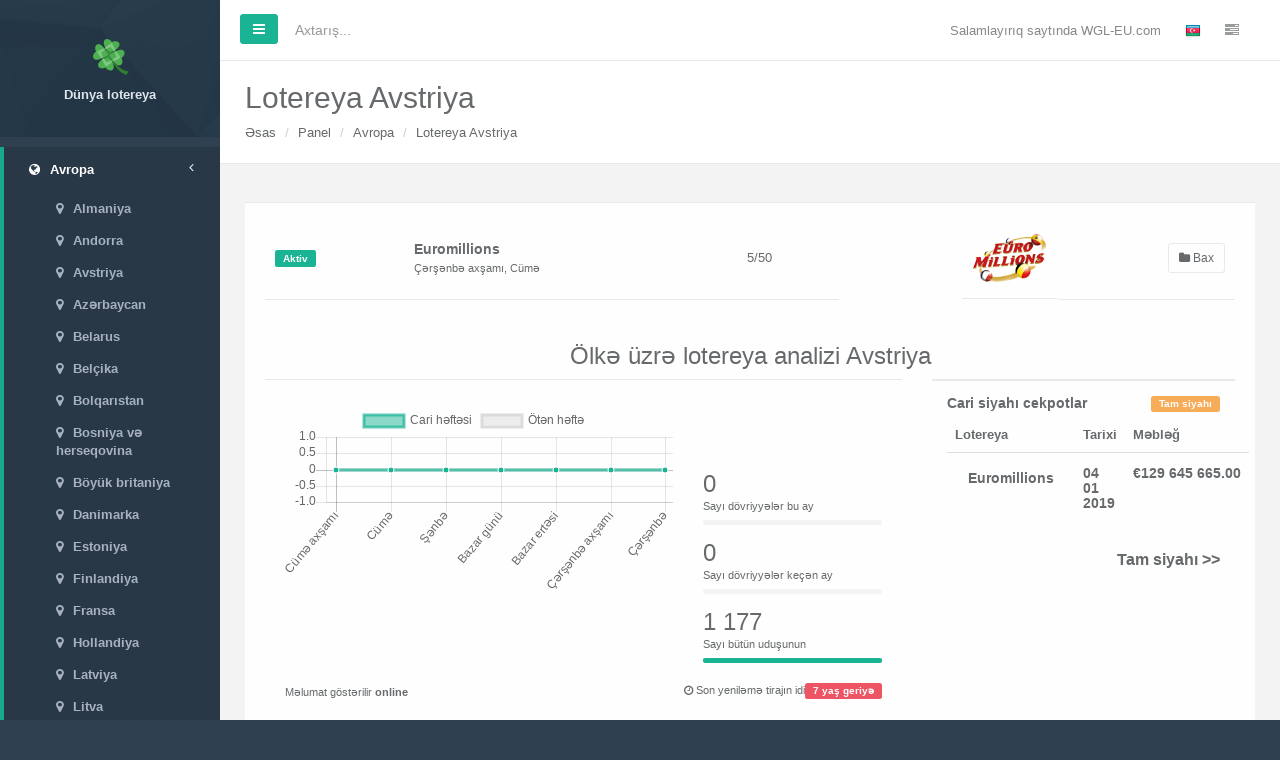

--- FILE ---
content_type: text/html; charset=UTF-8
request_url: https://wgl-eu.com/az/lottery/europe/austria
body_size: 7729
content:
<!DOCTYPE html>
<html lang="az">
<head>
    <meta charset="UTF-8">
    <meta http-equiv="X-UA-Compatible" content="IE=edge">
    <meta name="viewport" content="width=device-width, initial-scale=1">
    <meta name="csrf-param" content="_csrf-frontend">
<meta name="csrf-token" content="7Vr1H9e6Ya5DIJYGpEJPss77gH_zwj9gJ_kLpaaOT6TVErxWko4pxill0WHjeyf8oKjmIN6MUglkjHr8yeUqnA==">
    <title>Lotereya Avstriya / Avropa | WGL</title>
    <link rel="shortcut icon" href="/img/favicon.png" type="image/png">
    <script>(function(w,d,s,l,i){w[l]=w[l]||[];w[l].push({'gtm.start':
                new Date().getTime(),event:'gtm.js'});var f=d.getElementsByTagName(s)[0],
            j=d.createElement(s),dl=l!='dataLayer'?'&l='+l:'';j.async=true;j.src=
            'https://www.googletagmanager.com/gtm.js?id='+i+dl;f.parentNode.insertBefore(j,f);
        })(window,document,'script','dataLayer','GTM-NB7WDM5');</script>
    <script type="text/javascript" > (function (d, w, c) { (w[c] = w[c] || []).push(function() { try { w.yaCounter31383418 = new Ya.Metrika2({ id:31383418, clickmap:true, trackLinks:true, accurateTrackBounce:true, webvisor:true }); } catch(e) { } }); var n = d.getElementsByTagName("script")[0], s = d.createElement("script"), f = function () { n.parentNode.insertBefore(s, n); }; s.type = "text/javascript"; s.async = true; s.src = "https://mc.yandex.ru/metrika/tag.js"; if (w.opera == "[object Opera]") { d.addEventListener("DOMContentLoaded", f, false); } else { f(); } })(document, window, "yandex_metrika_callbacks2"); </script> <noscript><div><img src="https://mc.yandex.ru/watch/31383418" style="position:absolute; left:-9999px;" alt="Control panel lotereyalar dünya" /></div></noscript>
    <meta name="description" content="Bütün lotereya keçir ki, ölkədə Avstriya / Avropa, ilə qrafikə keçirilməsi qaydaları dövriyyələr, cekpotlar və mükafatlar, həmçinin statistika və digər faydalı məlumat.">
<script src="/assets/js-compress/6543584f054e6053ea7187dd23ef2b12.js?v=1764606799"></script></head>
<body class="fixed-navigation" oncopy="return false;" onmousedown="return false;" onclick="return true;">
<noscript><iframe src="https://www.googletagmanager.com/ns.html?id=GTM-NB7WDM5" height="0" width="0" style="display:none;visibility:hidden"></iframe></noscript>
<style>.async-hide { opacity: 0 !important} </style>
<script>(function(a,s,y,n,c,h,i,d,e){s.className+=' '+y;h.start=1*new Date;
        h.end=i=function(){s.className=s.className.replace(RegExp(' ?'+y),'')};
        (a[n]=a[n]||[]).hide=h;setTimeout(function(){i();h.end=null},c);h.timeout=c;
    })(window,document.documentElement,'async-hide','dataLayer',4000,
        {'GTM-W9XZ5SK':true});</script>
<script>
    (function(i,s,o,g,r,a,m){i['GoogleAnalyticsObject']=r;i[r]=i[r]||function(){
        (i[r].q=i[r].q||[]).push(arguments)},i[r].l=1*new Date();a=s.createElement(o),
        m=s.getElementsByTagName(o)[0];a.async=1;a.src=g;m.parentNode.insertBefore(a,m)
    })(window,document,'script','https://www.google-analytics.com/analytics.js','ga');
    ga('create', 'UA-105789653-1', 'auto');
    ga('require', 'GTM-W9XZ5SK');
    ga('send', 'pageview');
</script>
<div id="wrapper">
    <nav class="navbar-default navbar-static-side" role="navigation">
    <div class="sidebar-collapse">
        <ul class="nav metismenu" id="side-menu">
            <li class="nav-header">
                <div class="dropdown profile-element text-center">
                    <span>
                        <img alt="image" class="img-circle" src="/img/favicon.png" />
                    </span>
                    <span class="clear">
                        <a class="block m-t-xs">
                            <strong class="font-bold"><a href="http://wgl-eu.com/az">Dünya lotereya</a></strong>
                        </span>
                        <span class="text-muted text-xs block">

                        </span>
                    </span>
                </div>
                <div class="logo-element text-center">
                    <img alt="image" class="img-circle" src="/img/favicon.png" />
                </div>
            </li>
            <li>
                <p><li class="active"><a href="/az/lottery/europe"><i class="fa fa-globe"></i>  <span class="nav-label">Avropa</span> <span class="pull-right-container"><i class="fa fa-angle-left pull-right"></i></span></a>
<ul class='nav nav-second-level' style='display: block'>
<li><a href="/az/lottery/europe/germany"><i class="fa fa-map-marker"></i>  Almaniya</a></li>
<li><a href="/az/lottery/europe/andorra"><i class="fa fa-map-marker"></i>  Andorra</a></li>
<li><a href="/az/lottery/europe/austria"><i class="fa fa-map-marker"></i>  Avstriya</a></li>
<li><a href="/az/lottery/europe/azerbaijan"><i class="fa fa-map-marker"></i>  Azərbaycan</a></li>
<li><a href="/az/lottery/europe/belarus"><i class="fa fa-map-marker"></i>  Belarus</a></li>
<li><a href="/az/lottery/europe/belgium"><i class="fa fa-map-marker"></i>  Belçika</a></li>
<li><a href="/az/lottery/europe/bulgaria"><i class="fa fa-map-marker"></i>  Bolqarıstan</a></li>
<li><a href="/az/lottery/europe/bosnia-and-herzegovina"><i class="fa fa-map-marker"></i>  Bosniya və herseqovina</a></li>
<li><a href="/az/lottery/europe/united-kingdom"><i class="fa fa-map-marker"></i>  Böyük britaniya</a></li>
<li><a href="/az/lottery/europe/denmark"><i class="fa fa-map-marker"></i>  Danimarka</a></li>
<li><a href="/az/lottery/europe/estonia"><i class="fa fa-map-marker"></i>  Estoniya</a></li>
<li><a href="/az/lottery/europe/finland"><i class="fa fa-map-marker"></i>  Finlandiya</a></li>
<li><a href="/az/lottery/europe/france"><i class="fa fa-map-marker"></i>  Fransa</a></li>
<li><a href="/az/lottery/europe/netherlands"><i class="fa fa-map-marker"></i>  Hollandiya</a></li>
<li><a href="/az/lottery/europe/latvia"><i class="fa fa-map-marker"></i>  Latviya</a></li>
<li><a href="/az/lottery/europe/lithuania"><i class="fa fa-map-marker"></i>  Litva</a></li>
<li><a href="/az/lottery/europe/liechtenstein"><i class="fa fa-map-marker"></i>  Lixtenşteyn</a></li>
<li><a href="/az/lottery/europe/luxembourg"><i class="fa fa-map-marker"></i>  Lüksemburq</a></li>
<li><a href="/az/lottery/europe/hungary"><i class="fa fa-map-marker"></i>  Macarıstan</a></li>
<li><a href="/az/lottery/europe/moldova"><i class="fa fa-map-marker"></i>  Moldova</a></li>
<li><a href="/az/lottery/europe/monaco"><i class="fa fa-map-marker"></i>  Monako</a></li>
<li><a href="/az/lottery/europe/norway"><i class="fa fa-map-marker"></i>  Norveç</a></li>
<li><a href="/az/lottery/europe/poland"><i class="fa fa-map-marker"></i>  Polşa</a></li>
<li><a href="/az/lottery/europe/portugal"><i class="fa fa-map-marker"></i>  Portuqaliya</a></li>
<li><a href="/az/lottery/europe/romania"><i class="fa fa-map-marker"></i>  Rumıniya</a></li>
<li><a href="/az/lottery/europe/russia"><i class="fa fa-map-marker"></i>  Rusiya</a></li>
<li><a href="/az/lottery/europe/san-marino"><i class="fa fa-map-marker"></i>  San-Marino</a></li>
<li><a href="/az/lottery/europe/slovakia"><i class="fa fa-map-marker"></i>  Slovakiya</a></li>
<li><a href="/az/lottery/europe/slovenia"><i class="fa fa-map-marker"></i>  Sloveniya</a></li>
<li><a href="/az/lottery/europe/ukraine"><i class="fa fa-map-marker"></i>  Ukrayna</a></li>
<li><a href="/az/lottery/europe/croatia"><i class="fa fa-map-marker"></i>  Xorvatiya</a></li>
<li><a href="/az/lottery/europe/greece"><i class="fa fa-map-marker"></i>  Yunanıstan</a></li>
<li><a href="/az/lottery/europe/isle-of-man"><i class="fa fa-map-marker"></i>  o. Men</a></li>
<li><a href="/az/lottery/europe/czech-republic"><i class="fa fa-map-marker"></i>  Çexiya</a></li>
<li><a href="/az/lottery/europe/ireland"><i class="fa fa-map-marker"></i>  İrlandiya</a></li>
<li><a href="/az/lottery/europe/iceland"><i class="fa fa-map-marker"></i>  İslandiya</a></li>
<li><a href="/az/lottery/europe/spain"><i class="fa fa-map-marker"></i>  İspaniya</a></li>
<li><a href="/az/lottery/europe/israel"><i class="fa fa-map-marker"></i>  İsrail</a></li>
<li><a href="/az/lottery/europe/sweden"><i class="fa fa-map-marker"></i>  İsveç</a></li>
<li><a href="/az/lottery/europe/switzerland"><i class="fa fa-map-marker"></i>  İsveçrə</a></li>
<li><a href="/az/lottery/europe/italy"><i class="fa fa-map-marker"></i>  İtaliya</a></li>
</ul>
</li>
<li><a href="/az/lottery/asia"><i class="fa fa-globe"></i>  <span class="nav-label">Asiya</span> <span class="pull-right-container"><i class="fa fa-angle-left pull-right"></i></span></a>
<ul class='nav nav-second-level' >
<li><a href="/az/lottery/asia/azerbaijan"><i class="fa fa-map-marker"></i>  Azərbaycan</a></li>
<li><a href="/az/lottery/asia/philippines"><i class="fa fa-map-marker"></i>  Filippin</a></li>
<li><a href="/az/lottery/asia/hong-kong"><i class="fa fa-map-marker"></i>  Gong Kong</a></li>
<li><a href="/az/lottery/asia/malaysia"><i class="fa fa-map-marker"></i>  Malayziya</a></li>
<li><a href="/az/lottery/asia/taiwan"><i class="fa fa-map-marker"></i>  Tayvan</a></li>
<li><a href="/az/lottery/asia/israel"><i class="fa fa-map-marker"></i>  İsrail</a></li>
</ul>
</li>
<li><a href="/az/lottery/north-america"><i class="fa fa-globe"></i>  <span class="nav-label">Şimali Amerika</span> <span class="pull-right-container"><i class="fa fa-angle-left pull-right"></i></span></a>
<ul class='nav nav-second-level' >
<li><a href="/az/lottery/north-america/usa"><i class="fa fa-map-marker"></i>  ABŞ</a></li>
</ul>
</li>
<li><a href="/az/lottery/australia-and-oceania"><i class="fa fa-globe"></i>  <span class="nav-label">Avstraliya və Okeaniya</span> <span class="pull-right-container"><i class="fa fa-angle-left pull-right"></i></span></a>
<ul class='nav nav-second-level' >
<li><a href="/az/lottery/australia-and-oceania/australia"><i class="fa fa-map-marker"></i>  Avstraliya</a></li>
<li><a href="/az/lottery/australia-and-oceania/new-zealand"><i class="fa fa-map-marker"></i>  Yeni Zelandiya</a></li>
</ul>
</li>
<li><a href="/az/lottery/africa"><i class="fa fa-globe"></i>  <span class="nav-label">Afrika</span> <span class="pull-right-container"><i class="fa fa-angle-left pull-right"></i></span></a>
<ul class='nav nav-second-level' >
<li><a href="/az/lottery/africa/south-africa"><i class="fa fa-map-marker"></i>  Cənubi Afrika</a></li>
</ul>
</li></p>            </li>
        </ul>
    </div>
</nav>

    <div id="page-wrapper" class="gray-bg sidebar-content">
        <div class="row border-bottom">
    <nav class="navbar navbar-static-top white-bg" role="navigation" style="margin-bottom: 0">
        <div class="navbar-header">
            <a class="navbar-minimalize minimalize-styl-2 btn btn-primary" href="#"><i class="fa fa-bars"></i> </a>
            <form role="search" class="navbar-form-custom" action="#">
                <div class="form-group">
                    <input type="text" placeholder="Axtarış..." class="form-control" name="top-search" id="top-search">
                </div>
            </form>
        </div>
        <ul class="nav navbar-top-links navbar-right">
            <li>
                <span class="m-r-sm text-muted welcome-message">Salamlayırıq saytında WGL-EU.com</span>
            </li>
            <li class="dropdown">
                <li class="dropdown"><a class="dropdown-toggle" href="/az" data-toggle="dropdown" role="button" aria-haspopup="true" aria-expanded="false"><img src="/img/flags/16/Azerbaijan.png" alt="Azərbaycan"></a><ul class="dropdown-menu"><li><a href="/az/lottery/europe/austria"><img src="/img/flags/16/Azerbaijan.png" alt="Azərbaycan"> Azərbaycan</a></li><li><a href="/bs/lottery/europe/austria"><img src="/img/flags/16/Bosnia-and-Herzegovina.png" alt="Bosanski"> Bosanski</a></li><li><a href="/de/lottery/europe/austria"><img src="/img/flags/16/Germany.png" alt="Deutsch"> Deutsch</a></li><li><a href="/en/lottery/europe/austria"><img src="/img/flags/16/United-States.png" alt="English"> English</a></li><li><a href="/es/lottery/europe/austria"><img src="/img/flags/16/Spain.png" alt="Español"> Español</a></li><li><a href="/tl/lottery/europe/austria"><img src="/img/flags/16/Philippines.png" alt="Filipino"> Filipino</a></li><li><a href="/fr/lottery/europe/austria"><img src="/img/flags/16/France.png" alt="Français"> Français</a></li><li><a href="/it/lottery/europe/austria"><img src="/img/flags/16/Italy.png" alt="Italiano"> Italiano</a></li><li><a href="/lv/lottery/europe/austria"><img src="/img/flags/16/Latvia.png" alt="Latviešu"> Latviešu</a></li><li><a href="/hu/lottery/europe/austria"><img src="/img/flags/16/Hungary.png" alt="Magyar"> Magyar</a></li><li><a href="/nl/lottery/europe/austria"><img src="/img/flags/16/Netherlands.png" alt="Nederlandse"> Nederlandse</a></li><li><a href="/ro/lottery/europe/austria"><img src="/img/flags/16/Romania.png" alt="Românesc"> Românesc</a></li><li><a href="/sk/lottery/europe/austria"><img src="/img/flags/16/Slovakia.png" alt="Slovenský"> Slovenský</a></li><li><a href="/fi/lottery/europe/austria"><img src="/img/flags/16/Finland.png" alt="Suomalainen"> Suomalainen</a></li><li><a href="/sv/lottery/europe/austria"><img src="/img/flags/16/Sweden.png" alt="Svensk"> Svensk</a></li><li><a href="/el/lottery/europe/austria"><img src="/img/flags/16/Greece.png" alt="Ελληνικά"> Ελληνικά</a></li><li><a href="/be/lottery/europe/austria"><img src="/img/flags/16/Belarus.png" alt="Беларуский"> Беларуский</a></li><li><a href="/bg/lottery/europe/austria"><img src="/img/flags/16/Bulgaria.png" alt="Български"> Български</a></li><li><a href="/ru/lottery/europe/austria"><img src="/img/flags/16/Russia.png" alt="Русский"> Русский</a></li><li><a href="/uk/lottery/europe/austria"><img src="/img/flags/16/Ukraine.png" alt="Український"> Український</a></li><li><a href="/he/lottery/europe/austria"><img src="/img/flags/16/Israel.png" alt="עברית"> עברית</a></li><li><a href="/zh/lottery/europe/austria"><img src="/img/flags/16/China.png" alt="中國"> 中國</a></li><li><a href="/ja/lottery/europe/austria"><img src="/img/flags/16/Japan.png" alt="日本語"> 日本語</a></li></ul></li>            </li>
            <li>
                <a class="right-sidebar-toggle">
                    <i class="fa fa-tasks"></i>
                </a>
            </li>
        </ul>
    </nav>
</div>        <div class="content-wrapper">
    <section class="content-header">
            </section>
    <section class="content">
                <div class="row wrapper border-bottom white-bg page-heading">
    <div class="col-lg-12">
        <h1>Lotereya Avstriya</h1>
            <ul class="breadcrumb"><li><a href="/">Əsas</a></li>
<li><a href="/az/lottery">Panel</a></li>
<li><a href="/az/lottery/europe">Avropa</a></li>
<li><a href="/az/lottery/europe/austria">Lotereya Avstriya</a></li>
</ul>    </div>
    <div class="col-lg-2">
    </div>
</div><br/>
<div class="row">
    <div class="col-lg-12">
        <div class="wrapper-content animated fadeInUp">
            <div class="ibox">
                <div class="ibox-content">
<div class="project-list">
        <table class="table table-hover"><tbody><tr><td class="project-status"><span class="label label-primary">Aktiv</span></td><td class="project-title"><a href="http://wgl-eu.com/az/lottery/europe/austria/euromillions">Euromillions</a><br/><small>Çərşənbə axşamı, Cümə</small></td><td class="project-completion">5/50</td><td class="pull-right"><a href="http://wgl-eu.com/az/lottery/europe/austria/euromillions"><img src="/img/lottery/euromillions_little.png" alt="Lotereyanın nəticələri Euromillions" title="Lotereyanın nəticələri Euromillions"></a></td><td class="project-actions"><a class="btn btn-white btn-sm" href="http://wgl-eu.com/az/lottery/europe/austria/euromillions"><i class="fa fa-folder"></i> Bax</a></td></tr></tbody></table></div><br/>
                    <h2 align="center">Ölkə üzrə lotereya analizi Avstriya</h2>
                    <div class="row">
                        <div class="col-lg-8">                            <div class="ibox float-e-margins">
                                <div class="ibox-content">
                                    <div>
                                    </div>
                                    <div class="m-t-sm">
                                        <div class="row">
                                            <div class="col-md-8">
                                                <div>
                                                    <canvas id="lineChart"></canvas>
                                                </div>
                                            </div>
                                            <div class="col-md-4">
                                                <br/><br/>
                                                <ul class="stat-list m-t-lg">
                                                    <li>
                                                        <h2 class="no-margins">0</h2>
                                                        <small>Sayı dövriyyələr bu ay</small>
                                                        <div class="progress progress-mini">
                                                            <div class="progress-bar" style="width: 0%;"></div>
                                                        </div>
                                                    </li>
                                                    <li>
                                                        <h2 class="no-margins ">0</h2>
                                                        <small>Sayı dövriyyələr keçən ay</small>
                                                        <div class="progress progress-mini">
                                                            <div class="progress-bar" style="width: 0%;"></div>
                                                        </div>
                                                    </li>
                                                    <li>
                                                        <h2 class="no-margins ">1 177</h2>
                                                        <small>Sayı bütün uduşunun</small>
                                                        <div class="progress progress-mini">
                                                            <div class="progress-bar" style="width: 100%;"></div>
                                                        </div>
                                                    </li>
                                                </ul>
                                            </div>
                                        </div>
                                    </div>
                                    <div class="m-t-md">
                                        <small class="pull-right">
                                            <i class="fa fa-clock-o"> </i>
                                            Son yeniləmə tirajın idi  <span class="label label-danger pull-right">
                            7 yaş geriyə                        </span>
                                        </small>
                                        <small>
                                            Məlumat göstərilir <strong>online</strong>                                        </small>
                                    </div>
                                </div>
                            </div>
                        </div>
                        <div class="col-lg-4"><div class="ibox float-e-margins"><div class="ibox-title"><span class="label label-warning pull-right">Tam siyahı</span><h5>Cari siyahı cekpotlar</h5><table class="table table-sm"><thead><tr><th scope="col">Lotereya</th><th scope="col">Tarixi</th><th scope="col">Məbləğ</th></tr></thead><tbody><tr class="table-light"><td><button type="button" class="btn btn-link" data-toggle="popover-x" data-placement="right" data-target="#w0"><strong>Euromillions</strong></button>
<div id="w0" class="popover popover-x popover-warning" role="dialog">
<div class="arrow"></div><div class="popover-header popover-title">
<button type="button" class="close" data-dismiss="popover-x" aria-hidden="true">&times;</button>
Euromillions
</div>
<div class="popover-body popover-content">

<a href="http://wgl-eu.com/az/lottery/europe/andorra/euromillions"><img src="/img/flags/16/Andorra.png" alt="Euromillions / Lotereya Andorra"></a> <a href="http://wgl-eu.com/az/lottery/europe/austria/euromillions"><img src="/img/flags/16/Austria.png" alt="Euromillions / Lotereya Avstriya"></a> <a href="http://wgl-eu.com/az/lottery/europe/belgium/euromillions"><img src="/img/flags/16/Belgium.png" alt="Euromillions / Lotereya Belçika"></a> <a href="http://wgl-eu.com/az/lottery/europe/united-kingdom/euromillions"><img src="/img/flags/16/United-Kingdom.png" alt="Euromillions / Lotereya Böyük Britaniya"></a> <a href="http://wgl-eu.com/az/lottery/europe/france/euromillions"><img src="/img/flags/16/France.png" alt="Euromillions / Lotereya Fransa"></a> <a href="http://wgl-eu.com/az/lottery/europe/liechtenstein/euromillions"><img src="/img/flags/16/Liechtenstein.png" alt="Euromillions / Lotereya Lixtenşteyn"></a> <a href="http://wgl-eu.com/az/lottery/europe/luxembourg/euromillions"><img src="/img/flags/16/Luxembourg.png" alt="Euromillions / Lotereya Lüksemburqun"></a> <a href="http://wgl-eu.com/az/lottery/europe/monaco/euromillions"><img src="/img/flags/16/Monaco.png" alt="Euromillions / Lotereya Monako"></a> <a href="http://wgl-eu.com/az/lottery/europe/portugal/euromillions"><img src="/img/flags/16/Portugal.png" alt="Euromillions / Lotereya Portuqaliya"></a> <a href="http://wgl-eu.com/az/lottery/europe/isle-of-man/euromillions"><img src="/img/flags/16/Isle-of-Man.png" alt="Euromillions / Lotteries of Isle of Man"></a> <a href="http://wgl-eu.com/az/lottery/europe/ireland/euromillions"><img src="/img/flags/16/Ireland.png" alt="Euromillions / Lotereya İrlandiya"></a> <a href="http://wgl-eu.com/az/lottery/europe/spain/euromillions"><img src="/img/flags/16/Spain.png" alt="Euromillions / Lotereya İspaniya"></a> <a href="http://wgl-eu.com/az/lottery/europe/switzerland/euromillions"><img src="/img/flags/16/Switzerland.png" alt="Euromillions / Lotereya İsveçrə"></a>
</div>

</div></td><td><h4>04 01 2019</h4></td><td><h4><nobr>€129 645 665.00</nobr></h4></td></tr></tbody></table><a class="product-name" href="http://wgl-eu.com/az/draws-and-jackpots" align="right">Tam siyahı >></a></div></div></div>                    </div>
                    <div class="row">
                        <div class="col-lg-12">
                            <div class="ibox float-e-margins">
                                <div class="ibox-title">
                                    <h5>Son yeniləmə</h5>
                                    <div class="ibox-tools">
                                        <a class="collapse-link">
                                            <i class="fa fa-chevron-up"></i>
                                        </a>
                                        <a class="close-link">
                                            <i class="fa fa-times"></i>
                                        </a>
                                    </div>
                                </div>
                                <div class="ibox-content">
                                    <div class="table-responsive">
                                        <table class="table table-striped">
                                            <tbody>
                                            <tr><td><button type="button" class="btn btn-link" data-toggle="popover-x" data-placement="right" data-target="#w1"><strong>Euromillions</strong></button>
<div id="w1" class="popover popover-x popover-warning" role="dialog">
<div class="arrow"></div><div class="popover-header popover-title">
<button type="button" class="close" data-dismiss="popover-x" aria-hidden="true">&times;</button>
Euromillions
</div>
<div class="popover-body popover-content">

<a href="http://wgl-eu.com/az/lottery/europe/andorra/euromillions"><img src="/img/flags/16/Andorra.png" alt="Euromillions / Lotereya Andorra"></a> <a href="http://wgl-eu.com/az/lottery/europe/austria/euromillions"><img src="/img/flags/16/Austria.png" alt="Euromillions / Lotereya Avstriya"></a> <a href="http://wgl-eu.com/az/lottery/europe/belgium/euromillions"><img src="/img/flags/16/Belgium.png" alt="Euromillions / Lotereya Belçika"></a> <a href="http://wgl-eu.com/az/lottery/europe/united-kingdom/euromillions"><img src="/img/flags/16/United-Kingdom.png" alt="Euromillions / Lotereya Böyük Britaniya"></a> <a href="http://wgl-eu.com/az/lottery/europe/france/euromillions"><img src="/img/flags/16/France.png" alt="Euromillions / Lotereya Fransa"></a> <a href="http://wgl-eu.com/az/lottery/europe/liechtenstein/euromillions"><img src="/img/flags/16/Liechtenstein.png" alt="Euromillions / Lotereya Lixtenşteyn"></a> <a href="http://wgl-eu.com/az/lottery/europe/luxembourg/euromillions"><img src="/img/flags/16/Luxembourg.png" alt="Euromillions / Lotereya Lüksemburqun"></a> <a href="http://wgl-eu.com/az/lottery/europe/monaco/euromillions"><img src="/img/flags/16/Monaco.png" alt="Euromillions / Lotereya Monako"></a> <a href="http://wgl-eu.com/az/lottery/europe/portugal/euromillions"><img src="/img/flags/16/Portugal.png" alt="Euromillions / Lotereya Portuqaliya"></a> <a href="http://wgl-eu.com/az/lottery/europe/isle-of-man/euromillions"><img src="/img/flags/16/Isle-of-Man.png" alt="Euromillions / Lotteries of Isle of Man"></a> <a href="http://wgl-eu.com/az/lottery/europe/ireland/euromillions"><img src="/img/flags/16/Ireland.png" alt="Euromillions / Lotereya İrlandiya"></a> <a href="http://wgl-eu.com/az/lottery/europe/spain/euromillions"><img src="/img/flags/16/Spain.png" alt="Euromillions / Lotereya İspaniya"></a> <a href="http://wgl-eu.com/az/lottery/europe/switzerland/euromillions"><img src="/img/flags/16/Switzerland.png" alt="Euromillions / Lotereya İsveçrə"></a>
</div>

</div></td><td>1177</td><td>01 01 2019</td><td>001</td><td>01 08 11 25 28</td><td>04 06</td><td>11 25 08 28 01</td><td>04 06</td></tr><tr><td><button type="button" class="btn btn-link" data-toggle="popover-x" data-placement="right" data-target="#w2"><strong>Euromillions</strong></button>
<div id="w2" class="popover popover-x popover-warning" role="dialog">
<div class="arrow"></div><div class="popover-header popover-title">
<button type="button" class="close" data-dismiss="popover-x" aria-hidden="true">&times;</button>
Euromillions
</div>
<div class="popover-body popover-content">

<a href="http://wgl-eu.com/az/lottery/europe/andorra/euromillions"><img src="/img/flags/16/Andorra.png" alt="Euromillions / Lotereya Andorra"></a> <a href="http://wgl-eu.com/az/lottery/europe/austria/euromillions"><img src="/img/flags/16/Austria.png" alt="Euromillions / Lotereya Avstriya"></a> <a href="http://wgl-eu.com/az/lottery/europe/belgium/euromillions"><img src="/img/flags/16/Belgium.png" alt="Euromillions / Lotereya Belçika"></a> <a href="http://wgl-eu.com/az/lottery/europe/united-kingdom/euromillions"><img src="/img/flags/16/United-Kingdom.png" alt="Euromillions / Lotereya Böyük Britaniya"></a> <a href="http://wgl-eu.com/az/lottery/europe/france/euromillions"><img src="/img/flags/16/France.png" alt="Euromillions / Lotereya Fransa"></a> <a href="http://wgl-eu.com/az/lottery/europe/liechtenstein/euromillions"><img src="/img/flags/16/Liechtenstein.png" alt="Euromillions / Lotereya Lixtenşteyn"></a> <a href="http://wgl-eu.com/az/lottery/europe/luxembourg/euromillions"><img src="/img/flags/16/Luxembourg.png" alt="Euromillions / Lotereya Lüksemburqun"></a> <a href="http://wgl-eu.com/az/lottery/europe/monaco/euromillions"><img src="/img/flags/16/Monaco.png" alt="Euromillions / Lotereya Monako"></a> <a href="http://wgl-eu.com/az/lottery/europe/portugal/euromillions"><img src="/img/flags/16/Portugal.png" alt="Euromillions / Lotereya Portuqaliya"></a> <a href="http://wgl-eu.com/az/lottery/europe/isle-of-man/euromillions"><img src="/img/flags/16/Isle-of-Man.png" alt="Euromillions / Lotteries of Isle of Man"></a> <a href="http://wgl-eu.com/az/lottery/europe/ireland/euromillions"><img src="/img/flags/16/Ireland.png" alt="Euromillions / Lotereya İrlandiya"></a> <a href="http://wgl-eu.com/az/lottery/europe/spain/euromillions"><img src="/img/flags/16/Spain.png" alt="Euromillions / Lotereya İspaniya"></a> <a href="http://wgl-eu.com/az/lottery/europe/switzerland/euromillions"><img src="/img/flags/16/Switzerland.png" alt="Euromillions / Lotereya İsveçrə"></a>
</div>

</div></td><td>1176</td><td>28 12 2018</td><td>104</td><td>13 16 34 35 45</td><td>10 12</td><td>34 16 35 45 13</td><td>10 12</td></tr><tr><td><button type="button" class="btn btn-link" data-toggle="popover-x" data-placement="right" data-target="#w3"><strong>Euromillions</strong></button>
<div id="w3" class="popover popover-x popover-warning" role="dialog">
<div class="arrow"></div><div class="popover-header popover-title">
<button type="button" class="close" data-dismiss="popover-x" aria-hidden="true">&times;</button>
Euromillions
</div>
<div class="popover-body popover-content">

<a href="http://wgl-eu.com/az/lottery/europe/andorra/euromillions"><img src="/img/flags/16/Andorra.png" alt="Euromillions / Lotereya Andorra"></a> <a href="http://wgl-eu.com/az/lottery/europe/austria/euromillions"><img src="/img/flags/16/Austria.png" alt="Euromillions / Lotereya Avstriya"></a> <a href="http://wgl-eu.com/az/lottery/europe/belgium/euromillions"><img src="/img/flags/16/Belgium.png" alt="Euromillions / Lotereya Belçika"></a> <a href="http://wgl-eu.com/az/lottery/europe/united-kingdom/euromillions"><img src="/img/flags/16/United-Kingdom.png" alt="Euromillions / Lotereya Böyük Britaniya"></a> <a href="http://wgl-eu.com/az/lottery/europe/france/euromillions"><img src="/img/flags/16/France.png" alt="Euromillions / Lotereya Fransa"></a> <a href="http://wgl-eu.com/az/lottery/europe/liechtenstein/euromillions"><img src="/img/flags/16/Liechtenstein.png" alt="Euromillions / Lotereya Lixtenşteyn"></a> <a href="http://wgl-eu.com/az/lottery/europe/luxembourg/euromillions"><img src="/img/flags/16/Luxembourg.png" alt="Euromillions / Lotereya Lüksemburqun"></a> <a href="http://wgl-eu.com/az/lottery/europe/monaco/euromillions"><img src="/img/flags/16/Monaco.png" alt="Euromillions / Lotereya Monako"></a> <a href="http://wgl-eu.com/az/lottery/europe/portugal/euromillions"><img src="/img/flags/16/Portugal.png" alt="Euromillions / Lotereya Portuqaliya"></a> <a href="http://wgl-eu.com/az/lottery/europe/isle-of-man/euromillions"><img src="/img/flags/16/Isle-of-Man.png" alt="Euromillions / Lotteries of Isle of Man"></a> <a href="http://wgl-eu.com/az/lottery/europe/ireland/euromillions"><img src="/img/flags/16/Ireland.png" alt="Euromillions / Lotereya İrlandiya"></a> <a href="http://wgl-eu.com/az/lottery/europe/spain/euromillions"><img src="/img/flags/16/Spain.png" alt="Euromillions / Lotereya İspaniya"></a> <a href="http://wgl-eu.com/az/lottery/europe/switzerland/euromillions"><img src="/img/flags/16/Switzerland.png" alt="Euromillions / Lotereya İsveçrə"></a>
</div>

</div></td><td>1175</td><td>25 12 2018</td><td>103</td><td>04 05 08 31 43</td><td>02 09</td><td>08 04 43 31 05</td><td>09 02</td></tr><tr><td><button type="button" class="btn btn-link" data-toggle="popover-x" data-placement="right" data-target="#w4"><strong>Euromillions</strong></button>
<div id="w4" class="popover popover-x popover-warning" role="dialog">
<div class="arrow"></div><div class="popover-header popover-title">
<button type="button" class="close" data-dismiss="popover-x" aria-hidden="true">&times;</button>
Euromillions
</div>
<div class="popover-body popover-content">

<a href="http://wgl-eu.com/az/lottery/europe/andorra/euromillions"><img src="/img/flags/16/Andorra.png" alt="Euromillions / Lotereya Andorra"></a> <a href="http://wgl-eu.com/az/lottery/europe/austria/euromillions"><img src="/img/flags/16/Austria.png" alt="Euromillions / Lotereya Avstriya"></a> <a href="http://wgl-eu.com/az/lottery/europe/belgium/euromillions"><img src="/img/flags/16/Belgium.png" alt="Euromillions / Lotereya Belçika"></a> <a href="http://wgl-eu.com/az/lottery/europe/united-kingdom/euromillions"><img src="/img/flags/16/United-Kingdom.png" alt="Euromillions / Lotereya Böyük Britaniya"></a> <a href="http://wgl-eu.com/az/lottery/europe/france/euromillions"><img src="/img/flags/16/France.png" alt="Euromillions / Lotereya Fransa"></a> <a href="http://wgl-eu.com/az/lottery/europe/liechtenstein/euromillions"><img src="/img/flags/16/Liechtenstein.png" alt="Euromillions / Lotereya Lixtenşteyn"></a> <a href="http://wgl-eu.com/az/lottery/europe/luxembourg/euromillions"><img src="/img/flags/16/Luxembourg.png" alt="Euromillions / Lotereya Lüksemburqun"></a> <a href="http://wgl-eu.com/az/lottery/europe/monaco/euromillions"><img src="/img/flags/16/Monaco.png" alt="Euromillions / Lotereya Monako"></a> <a href="http://wgl-eu.com/az/lottery/europe/portugal/euromillions"><img src="/img/flags/16/Portugal.png" alt="Euromillions / Lotereya Portuqaliya"></a> <a href="http://wgl-eu.com/az/lottery/europe/isle-of-man/euromillions"><img src="/img/flags/16/Isle-of-Man.png" alt="Euromillions / Lotteries of Isle of Man"></a> <a href="http://wgl-eu.com/az/lottery/europe/ireland/euromillions"><img src="/img/flags/16/Ireland.png" alt="Euromillions / Lotereya İrlandiya"></a> <a href="http://wgl-eu.com/az/lottery/europe/spain/euromillions"><img src="/img/flags/16/Spain.png" alt="Euromillions / Lotereya İspaniya"></a> <a href="http://wgl-eu.com/az/lottery/europe/switzerland/euromillions"><img src="/img/flags/16/Switzerland.png" alt="Euromillions / Lotereya İsveçrə"></a>
</div>

</div></td><td>1174</td><td>21 12 2018</td><td>102</td><td>02 12 15 34 50</td><td>03 04</td><td>12 02 34 50 15</td><td>04 03</td></tr><tr><td><button type="button" class="btn btn-link" data-toggle="popover-x" data-placement="right" data-target="#w5"><strong>Euromillions</strong></button>
<div id="w5" class="popover popover-x popover-warning" role="dialog">
<div class="arrow"></div><div class="popover-header popover-title">
<button type="button" class="close" data-dismiss="popover-x" aria-hidden="true">&times;</button>
Euromillions
</div>
<div class="popover-body popover-content">

<a href="http://wgl-eu.com/az/lottery/europe/andorra/euromillions"><img src="/img/flags/16/Andorra.png" alt="Euromillions / Lotereya Andorra"></a> <a href="http://wgl-eu.com/az/lottery/europe/austria/euromillions"><img src="/img/flags/16/Austria.png" alt="Euromillions / Lotereya Avstriya"></a> <a href="http://wgl-eu.com/az/lottery/europe/belgium/euromillions"><img src="/img/flags/16/Belgium.png" alt="Euromillions / Lotereya Belçika"></a> <a href="http://wgl-eu.com/az/lottery/europe/united-kingdom/euromillions"><img src="/img/flags/16/United-Kingdom.png" alt="Euromillions / Lotereya Böyük Britaniya"></a> <a href="http://wgl-eu.com/az/lottery/europe/france/euromillions"><img src="/img/flags/16/France.png" alt="Euromillions / Lotereya Fransa"></a> <a href="http://wgl-eu.com/az/lottery/europe/liechtenstein/euromillions"><img src="/img/flags/16/Liechtenstein.png" alt="Euromillions / Lotereya Lixtenşteyn"></a> <a href="http://wgl-eu.com/az/lottery/europe/luxembourg/euromillions"><img src="/img/flags/16/Luxembourg.png" alt="Euromillions / Lotereya Lüksemburqun"></a> <a href="http://wgl-eu.com/az/lottery/europe/monaco/euromillions"><img src="/img/flags/16/Monaco.png" alt="Euromillions / Lotereya Monako"></a> <a href="http://wgl-eu.com/az/lottery/europe/portugal/euromillions"><img src="/img/flags/16/Portugal.png" alt="Euromillions / Lotereya Portuqaliya"></a> <a href="http://wgl-eu.com/az/lottery/europe/isle-of-man/euromillions"><img src="/img/flags/16/Isle-of-Man.png" alt="Euromillions / Lotteries of Isle of Man"></a> <a href="http://wgl-eu.com/az/lottery/europe/ireland/euromillions"><img src="/img/flags/16/Ireland.png" alt="Euromillions / Lotereya İrlandiya"></a> <a href="http://wgl-eu.com/az/lottery/europe/spain/euromillions"><img src="/img/flags/16/Spain.png" alt="Euromillions / Lotereya İspaniya"></a> <a href="http://wgl-eu.com/az/lottery/europe/switzerland/euromillions"><img src="/img/flags/16/Switzerland.png" alt="Euromillions / Lotereya İsveçrə"></a>
</div>

</div></td><td>1173</td><td>18 12 2018</td><td>101</td><td>01 09 18 39 48</td><td>05 07</td><td>01 18 39 48 09</td><td>07 05</td></tr><tr><td><button type="button" class="btn btn-link" data-toggle="popover-x" data-placement="right" data-target="#w6"><strong>Euromillions</strong></button>
<div id="w6" class="popover popover-x popover-warning" role="dialog">
<div class="arrow"></div><div class="popover-header popover-title">
<button type="button" class="close" data-dismiss="popover-x" aria-hidden="true">&times;</button>
Euromillions
</div>
<div class="popover-body popover-content">

<a href="http://wgl-eu.com/az/lottery/europe/andorra/euromillions"><img src="/img/flags/16/Andorra.png" alt="Euromillions / Lotereya Andorra"></a> <a href="http://wgl-eu.com/az/lottery/europe/austria/euromillions"><img src="/img/flags/16/Austria.png" alt="Euromillions / Lotereya Avstriya"></a> <a href="http://wgl-eu.com/az/lottery/europe/belgium/euromillions"><img src="/img/flags/16/Belgium.png" alt="Euromillions / Lotereya Belçika"></a> <a href="http://wgl-eu.com/az/lottery/europe/united-kingdom/euromillions"><img src="/img/flags/16/United-Kingdom.png" alt="Euromillions / Lotereya Böyük Britaniya"></a> <a href="http://wgl-eu.com/az/lottery/europe/france/euromillions"><img src="/img/flags/16/France.png" alt="Euromillions / Lotereya Fransa"></a> <a href="http://wgl-eu.com/az/lottery/europe/liechtenstein/euromillions"><img src="/img/flags/16/Liechtenstein.png" alt="Euromillions / Lotereya Lixtenşteyn"></a> <a href="http://wgl-eu.com/az/lottery/europe/luxembourg/euromillions"><img src="/img/flags/16/Luxembourg.png" alt="Euromillions / Lotereya Lüksemburqun"></a> <a href="http://wgl-eu.com/az/lottery/europe/monaco/euromillions"><img src="/img/flags/16/Monaco.png" alt="Euromillions / Lotereya Monako"></a> <a href="http://wgl-eu.com/az/lottery/europe/portugal/euromillions"><img src="/img/flags/16/Portugal.png" alt="Euromillions / Lotereya Portuqaliya"></a> <a href="http://wgl-eu.com/az/lottery/europe/isle-of-man/euromillions"><img src="/img/flags/16/Isle-of-Man.png" alt="Euromillions / Lotteries of Isle of Man"></a> <a href="http://wgl-eu.com/az/lottery/europe/ireland/euromillions"><img src="/img/flags/16/Ireland.png" alt="Euromillions / Lotereya İrlandiya"></a> <a href="http://wgl-eu.com/az/lottery/europe/spain/euromillions"><img src="/img/flags/16/Spain.png" alt="Euromillions / Lotereya İspaniya"></a> <a href="http://wgl-eu.com/az/lottery/europe/switzerland/euromillions"><img src="/img/flags/16/Switzerland.png" alt="Euromillions / Lotereya İsveçrə"></a>
</div>

</div></td><td>1172</td><td>14 12 2018</td><td>100</td><td>12 29 38 42 44</td><td>02 12</td><td>29 12 38 44 42</td><td>12 02</td></tr><tr><td><button type="button" class="btn btn-link" data-toggle="popover-x" data-placement="right" data-target="#w7"><strong>Euromillions</strong></button>
<div id="w7" class="popover popover-x popover-warning" role="dialog">
<div class="arrow"></div><div class="popover-header popover-title">
<button type="button" class="close" data-dismiss="popover-x" aria-hidden="true">&times;</button>
Euromillions
</div>
<div class="popover-body popover-content">

<a href="http://wgl-eu.com/az/lottery/europe/andorra/euromillions"><img src="/img/flags/16/Andorra.png" alt="Euromillions / Lotereya Andorra"></a> <a href="http://wgl-eu.com/az/lottery/europe/austria/euromillions"><img src="/img/flags/16/Austria.png" alt="Euromillions / Lotereya Avstriya"></a> <a href="http://wgl-eu.com/az/lottery/europe/belgium/euromillions"><img src="/img/flags/16/Belgium.png" alt="Euromillions / Lotereya Belçika"></a> <a href="http://wgl-eu.com/az/lottery/europe/united-kingdom/euromillions"><img src="/img/flags/16/United-Kingdom.png" alt="Euromillions / Lotereya Böyük Britaniya"></a> <a href="http://wgl-eu.com/az/lottery/europe/france/euromillions"><img src="/img/flags/16/France.png" alt="Euromillions / Lotereya Fransa"></a> <a href="http://wgl-eu.com/az/lottery/europe/liechtenstein/euromillions"><img src="/img/flags/16/Liechtenstein.png" alt="Euromillions / Lotereya Lixtenşteyn"></a> <a href="http://wgl-eu.com/az/lottery/europe/luxembourg/euromillions"><img src="/img/flags/16/Luxembourg.png" alt="Euromillions / Lotereya Lüksemburqun"></a> <a href="http://wgl-eu.com/az/lottery/europe/monaco/euromillions"><img src="/img/flags/16/Monaco.png" alt="Euromillions / Lotereya Monako"></a> <a href="http://wgl-eu.com/az/lottery/europe/portugal/euromillions"><img src="/img/flags/16/Portugal.png" alt="Euromillions / Lotereya Portuqaliya"></a> <a href="http://wgl-eu.com/az/lottery/europe/isle-of-man/euromillions"><img src="/img/flags/16/Isle-of-Man.png" alt="Euromillions / Lotteries of Isle of Man"></a> <a href="http://wgl-eu.com/az/lottery/europe/ireland/euromillions"><img src="/img/flags/16/Ireland.png" alt="Euromillions / Lotereya İrlandiya"></a> <a href="http://wgl-eu.com/az/lottery/europe/spain/euromillions"><img src="/img/flags/16/Spain.png" alt="Euromillions / Lotereya İspaniya"></a> <a href="http://wgl-eu.com/az/lottery/europe/switzerland/euromillions"><img src="/img/flags/16/Switzerland.png" alt="Euromillions / Lotereya İsveçrə"></a>
</div>

</div></td><td>1171</td><td>11 12 2018</td><td>099</td><td>04 07 13 23 42</td><td>01 03</td><td>04 13 07 42 23</td><td>01 03</td></tr><tr><td><button type="button" class="btn btn-link" data-toggle="popover-x" data-placement="right" data-target="#w8"><strong>Euromillions</strong></button>
<div id="w8" class="popover popover-x popover-warning" role="dialog">
<div class="arrow"></div><div class="popover-header popover-title">
<button type="button" class="close" data-dismiss="popover-x" aria-hidden="true">&times;</button>
Euromillions
</div>
<div class="popover-body popover-content">

<a href="http://wgl-eu.com/az/lottery/europe/andorra/euromillions"><img src="/img/flags/16/Andorra.png" alt="Euromillions / Lotereya Andorra"></a> <a href="http://wgl-eu.com/az/lottery/europe/austria/euromillions"><img src="/img/flags/16/Austria.png" alt="Euromillions / Lotereya Avstriya"></a> <a href="http://wgl-eu.com/az/lottery/europe/belgium/euromillions"><img src="/img/flags/16/Belgium.png" alt="Euromillions / Lotereya Belçika"></a> <a href="http://wgl-eu.com/az/lottery/europe/united-kingdom/euromillions"><img src="/img/flags/16/United-Kingdom.png" alt="Euromillions / Lotereya Böyük Britaniya"></a> <a href="http://wgl-eu.com/az/lottery/europe/france/euromillions"><img src="/img/flags/16/France.png" alt="Euromillions / Lotereya Fransa"></a> <a href="http://wgl-eu.com/az/lottery/europe/liechtenstein/euromillions"><img src="/img/flags/16/Liechtenstein.png" alt="Euromillions / Lotereya Lixtenşteyn"></a> <a href="http://wgl-eu.com/az/lottery/europe/luxembourg/euromillions"><img src="/img/flags/16/Luxembourg.png" alt="Euromillions / Lotereya Lüksemburqun"></a> <a href="http://wgl-eu.com/az/lottery/europe/monaco/euromillions"><img src="/img/flags/16/Monaco.png" alt="Euromillions / Lotereya Monako"></a> <a href="http://wgl-eu.com/az/lottery/europe/portugal/euromillions"><img src="/img/flags/16/Portugal.png" alt="Euromillions / Lotereya Portuqaliya"></a> <a href="http://wgl-eu.com/az/lottery/europe/isle-of-man/euromillions"><img src="/img/flags/16/Isle-of-Man.png" alt="Euromillions / Lotteries of Isle of Man"></a> <a href="http://wgl-eu.com/az/lottery/europe/ireland/euromillions"><img src="/img/flags/16/Ireland.png" alt="Euromillions / Lotereya İrlandiya"></a> <a href="http://wgl-eu.com/az/lottery/europe/spain/euromillions"><img src="/img/flags/16/Spain.png" alt="Euromillions / Lotereya İspaniya"></a> <a href="http://wgl-eu.com/az/lottery/europe/switzerland/euromillions"><img src="/img/flags/16/Switzerland.png" alt="Euromillions / Lotereya İsveçrə"></a>
</div>

</div></td><td>1170</td><td>07 12 2018</td><td>098</td><td>11 17 26 37 48</td><td>01 10</td><td>17 11 37 48 26</td><td>01 10</td></tr><tr><td><button type="button" class="btn btn-link" data-toggle="popover-x" data-placement="right" data-target="#w9"><strong>Euromillions</strong></button>
<div id="w9" class="popover popover-x popover-warning" role="dialog">
<div class="arrow"></div><div class="popover-header popover-title">
<button type="button" class="close" data-dismiss="popover-x" aria-hidden="true">&times;</button>
Euromillions
</div>
<div class="popover-body popover-content">

<a href="http://wgl-eu.com/az/lottery/europe/andorra/euromillions"><img src="/img/flags/16/Andorra.png" alt="Euromillions / Lotereya Andorra"></a> <a href="http://wgl-eu.com/az/lottery/europe/austria/euromillions"><img src="/img/flags/16/Austria.png" alt="Euromillions / Lotereya Avstriya"></a> <a href="http://wgl-eu.com/az/lottery/europe/belgium/euromillions"><img src="/img/flags/16/Belgium.png" alt="Euromillions / Lotereya Belçika"></a> <a href="http://wgl-eu.com/az/lottery/europe/united-kingdom/euromillions"><img src="/img/flags/16/United-Kingdom.png" alt="Euromillions / Lotereya Böyük Britaniya"></a> <a href="http://wgl-eu.com/az/lottery/europe/france/euromillions"><img src="/img/flags/16/France.png" alt="Euromillions / Lotereya Fransa"></a> <a href="http://wgl-eu.com/az/lottery/europe/liechtenstein/euromillions"><img src="/img/flags/16/Liechtenstein.png" alt="Euromillions / Lotereya Lixtenşteyn"></a> <a href="http://wgl-eu.com/az/lottery/europe/luxembourg/euromillions"><img src="/img/flags/16/Luxembourg.png" alt="Euromillions / Lotereya Lüksemburqun"></a> <a href="http://wgl-eu.com/az/lottery/europe/monaco/euromillions"><img src="/img/flags/16/Monaco.png" alt="Euromillions / Lotereya Monako"></a> <a href="http://wgl-eu.com/az/lottery/europe/portugal/euromillions"><img src="/img/flags/16/Portugal.png" alt="Euromillions / Lotereya Portuqaliya"></a> <a href="http://wgl-eu.com/az/lottery/europe/isle-of-man/euromillions"><img src="/img/flags/16/Isle-of-Man.png" alt="Euromillions / Lotteries of Isle of Man"></a> <a href="http://wgl-eu.com/az/lottery/europe/ireland/euromillions"><img src="/img/flags/16/Ireland.png" alt="Euromillions / Lotereya İrlandiya"></a> <a href="http://wgl-eu.com/az/lottery/europe/spain/euromillions"><img src="/img/flags/16/Spain.png" alt="Euromillions / Lotereya İspaniya"></a> <a href="http://wgl-eu.com/az/lottery/europe/switzerland/euromillions"><img src="/img/flags/16/Switzerland.png" alt="Euromillions / Lotereya İsveçrə"></a>
</div>

</div></td><td>1169</td><td>04 12 2018</td><td>097</td><td>19 20 21 42 45</td><td>08 09</td><td>21 19 45 20 42</td><td>08 09</td></tr><tr><td><button type="button" class="btn btn-link" data-toggle="popover-x" data-placement="right" data-target="#w10"><strong>Euromillions</strong></button>
<div id="w10" class="popover popover-x popover-warning" role="dialog">
<div class="arrow"></div><div class="popover-header popover-title">
<button type="button" class="close" data-dismiss="popover-x" aria-hidden="true">&times;</button>
Euromillions
</div>
<div class="popover-body popover-content">

<a href="http://wgl-eu.com/az/lottery/europe/andorra/euromillions"><img src="/img/flags/16/Andorra.png" alt="Euromillions / Lotereya Andorra"></a> <a href="http://wgl-eu.com/az/lottery/europe/austria/euromillions"><img src="/img/flags/16/Austria.png" alt="Euromillions / Lotereya Avstriya"></a> <a href="http://wgl-eu.com/az/lottery/europe/belgium/euromillions"><img src="/img/flags/16/Belgium.png" alt="Euromillions / Lotereya Belçika"></a> <a href="http://wgl-eu.com/az/lottery/europe/united-kingdom/euromillions"><img src="/img/flags/16/United-Kingdom.png" alt="Euromillions / Lotereya Böyük Britaniya"></a> <a href="http://wgl-eu.com/az/lottery/europe/france/euromillions"><img src="/img/flags/16/France.png" alt="Euromillions / Lotereya Fransa"></a> <a href="http://wgl-eu.com/az/lottery/europe/liechtenstein/euromillions"><img src="/img/flags/16/Liechtenstein.png" alt="Euromillions / Lotereya Lixtenşteyn"></a> <a href="http://wgl-eu.com/az/lottery/europe/luxembourg/euromillions"><img src="/img/flags/16/Luxembourg.png" alt="Euromillions / Lotereya Lüksemburqun"></a> <a href="http://wgl-eu.com/az/lottery/europe/monaco/euromillions"><img src="/img/flags/16/Monaco.png" alt="Euromillions / Lotereya Monako"></a> <a href="http://wgl-eu.com/az/lottery/europe/portugal/euromillions"><img src="/img/flags/16/Portugal.png" alt="Euromillions / Lotereya Portuqaliya"></a> <a href="http://wgl-eu.com/az/lottery/europe/isle-of-man/euromillions"><img src="/img/flags/16/Isle-of-Man.png" alt="Euromillions / Lotteries of Isle of Man"></a> <a href="http://wgl-eu.com/az/lottery/europe/ireland/euromillions"><img src="/img/flags/16/Ireland.png" alt="Euromillions / Lotereya İrlandiya"></a> <a href="http://wgl-eu.com/az/lottery/europe/spain/euromillions"><img src="/img/flags/16/Spain.png" alt="Euromillions / Lotereya İspaniya"></a> <a href="http://wgl-eu.com/az/lottery/europe/switzerland/euromillions"><img src="/img/flags/16/Switzerland.png" alt="Euromillions / Lotereya İsveçrə"></a>
</div>

</div></td><td>1168</td><td>30 11 2018</td><td>096</td><td>03 10 12 23 26</td><td>01 12</td><td>03 10 26 23 12</td><td>12 01</td></tr>                                            </tbody>
                                        </table>
                                    </div>
                                </div>
                            </div>
                        </div>
                    </div>
</div></div></div></div></div>

<script>
    $(document).ready(function() {

        var lineData = {
            labels: ["Cümə axşamı", "Cümə", "Şənbə", "Bazar günü", "Bazar ertəsi", "Çərşənbə axşamı", "Çərşənbə"],
            datasets: [
                {
                    label: "Cari həftəsi",
                    backgroundColor: "rgba(26,179,148,0.5)",
                    borderColor: "rgba(26,179,148,0.7)",
                    pointBackgroundColor: "rgba(26,179,148,1)",
                    pointBorderColor: "#fff",
                    data: [0, 0, 0, 0, 0, 0, 0]
                },
                {
                    label: "Ötən həftə",
                    backgroundColor: "rgba(220,220,220,0.5)",
                    borderColor: "rgba(220,220,220,1)",
                    pointBackgroundColor: "rgba(220,220,220,1)",
                    pointBorderColor: "#fff",
                    data: [0, 0, 0, 0, 0, 0, 0]
                }
            ]
        };

        var lineOptions = {
            responsive: true
        };

        var ctx = document.getElementById("lineChart").getContext("2d");
        new Chart(ctx, {type: 'line', data: lineData, options:lineOptions});

    });
</script>    </section>
</div>

        <div class="footer">
    <div class="pull-right">
    <strong>Copyright</strong> &copy; WGL /
    2010 - 2026 (Versiyalar: 1)</div>
</div>

        
    </div>

    </div>
<script type="text/javascript" src="//s7.addthis.com/js/300/addthis_widget.js#pubid=ra-5b4fa315d1067e9a"></script>
<script src="/assets/js-compress/178594eaa3a9ea9e0540238a93aca7ce.js?v=1764606799"></script>
<script>        document.write('<link href="/assets/css-compress/c6b990cbf26efa7ff607b944790ad586.css?v=1764606799" rel="stylesheet">');</script></body>
</html>


--- FILE ---
content_type: application/javascript; charset=utf-8
request_url: https://wgl-eu.com/assets/js-compress/178594eaa3a9ea9e0540238a93aca7ce.js?v=1764606799
body_size: 3214
content:
/*!
 * @copyright &copy; Kartik Visweswaran, Krajee.com, 2014 - 2024
 * @version 1.5.4
 *
 * Bootstrap Popover Extended - Popover with modal behavior, styling enhancements and more.
 *
 * For more JQuery/Bootstrap plugins and demos visit http://plugins.krajee.com
 * For more Yii related demos visit http://demos.krajee.com
 */!function(t){"use strict";"function"==typeof define&&define.amd?define(["jquery"],t):"object"==typeof module&&"object"==typeof module.exports?t(require("jquery")):t(window.jQuery)}(function(t){"use strict";var o,e,i;t.fn.popoverXBsVersion||(t.fn.popoverXBsVersion=window.bootstrap&&window.bootstrap.Modal&&bootstrap.Modal.VERSION||window.Modal&&window.Modal.VERSION||"3.x.x"),o={NAMESPACE:".popoverX",modalOptions:["keyboard","focus","show"],kvLog:function(t){t="bootstrap-popover-x: "+t,window.console&&window.console.log?window.console.log(t):window.alert(t)},addCss:function(t,o){t.removeClass(o).addClass(o)},handler:function(t,e,i){var r=e+o.NAMESPACE;return t.off(r).on(r,i)},raise:function(t,e,i){var r=e+(void 0===i?".target":i)+o.NAMESPACE;return t.trigger(r)},isBs:function(o){var e=t.fn.popoverXBsVersion,i=(null==e?"":e).toString().trim();return e=parseInt(o,10),i?e===parseInt(i.charAt(0),10):4===e},getDataAttr:function(t){return"data-"+(o.isBs(5)?"bs-":"")+t}},i=function(o,e){this.options=e,this.$element=t(o),this.$dialog=this.$element,this.init()},(e=function(o,e){this.options=e,this.$element=t(o),this.init()}).prototype={constructor:e,init:function(){var e,i,r=this,n=r.$element,a=r.options||{},s=n.attr("href"),p=function(t){o.kvLog("PopoverX initialization skipped! "+t)};if(r.href=s,n&&n.length)if(n.attr("data-toggle","popover-x"),a.target?(n.data("target",a.target),i=t(a.target)):i=t(n.data("target")||s&&s.replace(/.*(?=#[^\s]+$)/,"")),i.length){if(r.$dialog=i,i.attr(o.getDataAttr("backdrop"),"false"),o.addCss(i,"popover-x"),!i.data("popover-x")){var l=t.extend(!0,{remote:s&&!/#/.test(s)},i.data(),n.data(),a);l.$target=n,i.popoverX(l)}"string"==typeof(e=a.trigger)?(e=e.split(" "),t.each(e,function(t,o){r.listen(o)})):p("Invalid or improper configuration for PopoverX trigger.")}else p("PopoverX dialog element could not be found.");else p("PopoverX triggering button element could not be found.")},listen:function(t){var e,i,r=this.$element,n=this.$dialog,a=!1,s=this.href;"manual"!==t&&("click"!==t&&"keyup"!==t&&(a=!0),a?(e="hover"===t?"mouseenter":"focusin",i="hover"===t?"mouseleave":"focusout",o.handler(r,e,function(){o.raise(n,e).popoverX("show")}),o.handler(r,i,function(){o.raise(n,i).popoverX("hide")})):o.handler(r,t,function(e){"keyup"!==t?(s&&"click"===t&&e.preventDefault(),o.raise(n,t).popoverX("toggle"),o.handler(n,"hide",function(){r.focus()})):n&&27===e.which&&o.raise(n,t).popoverX("hide")}))},destroy:function(){this.$element.off(o.NAMESPACE),this.$dialog.modal("dispose").off(o.NAMESPACE)}},i.prototype={constructor:i,init:function(){var e=this,i=e.$element,r=e.options,n=r.$container,a=o.isBs(5);n&&n.length&&(e.$body=n),e.$body&&e.$body.length||(e.$body=t(document.body)),t.each(o.modalOptions,function(t,e){r[e]&&i.attr(o.getDataAttr(e),r[e])}),i.attr(o.getDataAttr("backdrop"),"false"),a&&!i.find(".modal-dialog").length&&(t(document.createElement("div")).addClass("modal-dialog").css({margin:0,"pointer-events":"all"}).insertAfter(i).append(i.contents()).appendTo(i),o.addCss(i.find(".arrow"),"popover-arrow")),o.addCss(i,"is-bs"+t.fn.popoverXBsVersion.charAt(0)),e.bodyPadding=e.$body.css("padding"),e.$target=e.options.$target,e.$marker=t(document.createElement("div")).addClass("popover-x-marker").insertAfter(i).hide(),i.find(".popover-footer").length&&o.addCss(i,"has-footer"),e.options.remote&&i.find(".popover-content").on("load",e.options.remote,function(){i.trigger("load.complete.popoverX")}),i.on("click.dismiss"+o.NAMESPACE,'[data-dismiss="popover-x"]',t.proxy(e.hide,e)),r.closePopoverOnBlur&&t(document).on("click",function(o){var e=t(o.target);e.closest('[data-toggle="popover-x"]').length||(e.closest(".popover-x").length?o.stopPropagation():t(".popover-x:visible").popoverX("hide"))});var s,p="hide.bs.modal.popoverX",l=t(".modal");l.length&&(s=l.find("[data-toggle='popover-x']")).length&&l.off(p).on(p,function(){s.each(function(){var o=t(this).data("target")||null,e=t(o);e.length&&e.is(":visible")&&e.popoverX("hide")})}),t(window).resize(function(){!("ontouchstart"in window||navigator.maxTouchPoints>0||navigator.msMaxTouchPoints>0)&&i.hasClass("kv-popover-active")&&(e.hide(),setTimeout(function(){e.show(!0)},50))})},getPlacement:function(){var t=this.getPosition(),o=this.options.placement,e=document.documentElement,i=document.body,r=e.clientWidth,n=e.clientHeight,a=Math.max(i.scrollTop||0,e.scrollTop),s="horizontal"===o,p=Math.max(i.scrollLeft||0,e.scrollLeft),l="vertical"===o,d=Math.max(0,t.left-p),f=Math.max(0,t.top-a),h="auto"===o||s||l,c=window.innerWidth||e||document.body.clientWidth;if(this.options.autoPlaceSmallScreen&&c<this.options.smallScreenWidth&&(h=!0),h)return d<r/3?f<n/3?s?"right right-top":"bottom bottom-left":f<2*n/3?l?f<=n/2?"bottom bottom-left":"top top-left":"right":s?"right right-bottom":"top top-left":d<2*r/3?f<n/3?s?d<=r/2?"right right-top":"left left-top":"bottom":f<2*n/3?s?d<=r/2?"right":"left":f<=n/2?"bottom":"top":s?d<=r/2?"right right-bottom":"left left-bottom":"top":f<n/3?s?"left left-top":"bottom bottom-left":f<2*n/3?l?f<=n/2?"bottom-right":"top-right":"left":s?"left left-bottom":"top top-left";switch(o){case"auto-top":return d<r/3?"top top-left":d<2*r/3?"top":"top top-right";case"auto-bottom":return d<r/3?"bottom bottom-left":d<2*r/3?"bottom":"bottom bottom-right";case"auto-left":return f<n/3?"left left-top":f<2*n/3?"left":"left left-bottom";case"auto-right":return f<n/3?"right right-top":f<2*n/3?"right":"right right-bottom";default:return o}},getPosition:function(){var o=this.$target,e=o[0].getBoundingClientRect(),i=this.$body,r=i.css("position");if(i.is(document.body)||"static"===r)return t.extend({},o.offset(),{width:o[0].offsetWidth||e.width,height:o[0].offsetHeight||e.height});if("relative"===r)return{top:o.offset().top-i.offset().top,left:o.offset().left-i.offset().left,width:o[0].offsetWidth||e.width,height:o[0].offsetHeight||e.height};var n=i[0].getBoundingClientRect();return{top:e.top-n.top+i.scrollTop(),left:e.left-n.left+i.scrollLeft(),width:e.width,height:e.height}},refreshPosition:function(){var t,e=this.$element,i=this.getPosition(),r=e[0].offsetWidth,n=e[0].offsetHeight,a=this.getPlacement();switch(a){case"bottom":t={top:i.top+i.height,left:i.left+i.width/2-r/2};break;case"bottom bottom-left":t={top:i.top+i.height,left:i.left};break;case"bottom bottom-right":t={top:i.top+i.height,left:i.left+i.width-r};break;case"top":t={top:i.top-n,left:i.left+i.width/2-r/2};break;case"top top-left":t={top:i.top-n,left:i.left};break;case"top top-right":t={top:i.top-n,left:i.left+i.width-r};break;case"left":t={top:i.top+i.height/2-n/2,left:i.left-r};break;case"left left-top":t={top:i.top,left:i.left-r};break;case"left left-bottom":t={top:i.top+i.height-n,left:i.left-r};break;case"right":t={top:i.top+i.height/2-n/2,left:i.left+i.width};break;case"right right-top":t={top:i.top,left:i.left+i.width};break;case"right right-bottom":t={top:i.top+i.height-n,left:i.left+i.width};break;default:o.kvLog("Invalid popover placement '"+a+"'.")}e.removeClass("bottom top left right bottom-left top-left bottom-right top-right left-bottom left-top right-bottom right-top").css(t).addClass(a+" in")},validateOpenPopovers:function(){var o=this.$element;this.options.closeOpenPopovers&&this.$body.find(".popover:visible").each(function(){var e=t(this);e.is(o)||e.popoverX("hide")})},hide:function(){var t=this.$element;this.$body.removeClass("popover-x-body"),t.removeClass("kv-popover-active"),t.modal("hide"),t.insertBefore(this.$marker)},show:function(t){var e=this.$element;e.addClass("kv-popover-active"),e.css(this.options.dialogCss).appendTo(this.$body),t||this.validateOpenPopovers(),o.addCss(this.$body,"popover-x-body"),e.modal("show"),this.$body.css({padding:this.bodyPadding}),e.css({padding:0}),this.refreshPosition()},toggle:function(){this.$element.is(":visible")?this.hide():this.show()},destroy:function(){this.$element.modal("dispose").off(o.NAMESPACE)}},t.fn.popoverButton=function(o){return this.each(function(){var i=t(this),r=i.data("popover-button"),n=t.extend({},t.fn.popoverButton.defaults,i.data(),"object"==typeof o&&o);r||i.data("popover-button",r=new e(this,n)),"string"==typeof o&&r[o]()})},t.fn.popoverX=function(o){return this.each(function(){var e=t(this),r=e.data("popover-x"),n=t.extend({},t.fn.popoverX.defaults,e.data(),"object"==typeof o&&o);n.$target||(r&&r.$target?n.$target=r.$target:n.$target=o.$target||t(o.target)),r||e.data("popover-x",r=new i(this,n)),"string"==typeof o?r[o]():n.show&&r.show(!0)})},t.fn.popoverButton.defaults={trigger:"click keyup"},t.fn.popoverX.defaults=t.extend(!0,{},{placement:"auto",dialogCss:{top:0,left:0,display:"block","z-index":1065},autoPlaceSmallScreen:!0,smallScreenWidth:640,closeOpenPopovers:!0,closePopoverOnBlur:!0,keyboard:!0,focus:!0}),t.fn.popoverButton.Constructor=e,t.fn.popoverX.Constructor=i,t(document).ready(function(){var o=t("[data-toggle='popover-x']");o.length&&o.popoverButton()})});;

--- FILE ---
content_type: text/plain
request_url: https://www.google-analytics.com/j/collect?v=1&_v=j102&a=537427224&t=pageview&_s=1&dl=https%3A%2F%2Fwgl-eu.com%2Faz%2Flottery%2Feurope%2Faustria&ul=en-us%40posix&dt=Lotereya%20Avstriya%20%2F%20Avropa%20%7C%20WGL&sr=1280x720&vp=1280x720&_u=KGBAAEADQAAAACAAI~&jid=2087755531&gjid=1928941253&cid=1210175645.1768403419&tid=UA-105789653-1&_gid=1675461573.1768403419&_r=1&_slc=1&z=860591282
body_size: -476
content:
2,cG-NPSSX7FZ4X